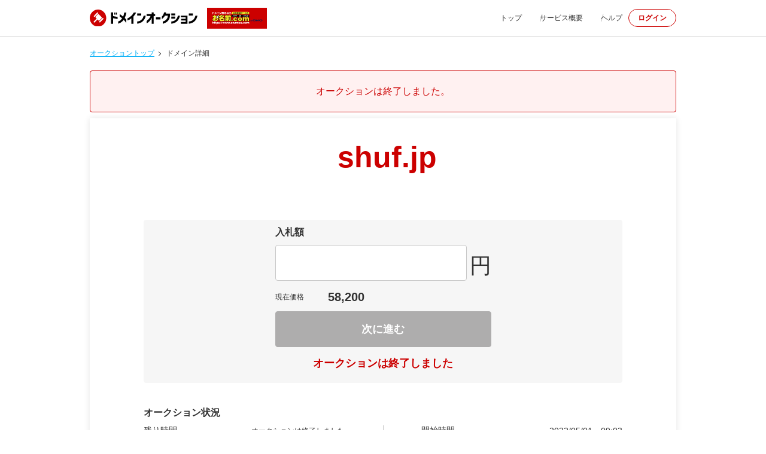

--- FILE ---
content_type: text/html; charset=UTF-8
request_url: https://www.onamae.com/auc/jp/detail/152023?banner_id=auction_parkingLP_est-corporation.jp_shuf.jp_20190520_3
body_size: 2024
content:
<!doctype html>
<html lang="ja">
<head>
<meta charset="utf-8">
<meta http-equiv="X-UA-Compatible" content="IE=edge">
<meta name="viewport" content="width=device-width, initial-scale=1, user-scalable=no">
<meta name="csrf-token" content="zrGaetfHUPS4UrYkhneAgHWFJvzfTsBTEOgE9RlQ">
<link rel="icon" href="/auc/assets/icons/favicon_32x32.png" type="image/png">
<link rel="apple-touch-icon" href="/auc/assets/icons/favicon_144x144.png" sizes="144x144">
<title>shuf.jp | .jp ドメインオークション | お名前.com</title>
    <meta name="robots" content="all">
<meta name="keywords" content="ドメイン,ドメイン　オークション,中古ドメイン,domain auction">
<meta name="description" content="「.jpドメインオークション」は、中古.jpドメインの取得権利をオークション形式でご購入いただくサービスです。出品されているすべてのドメインに対して、どなたでも入札することができます。（参加費無料）">
<meta name="twitter:card" content="summary">
<meta name="twitter:site" content="@onamaecom">
<meta name="twitter:description" content="「.jpドメインオークション」は、中古.jpドメインの取得権利をオークション形式でご購入いただくサービスです。出品されているすべてのドメインに対して、どなたでも入札することができます。（参加費無料）">
<meta property="og:title" content="人気が集まる[.com/net]などのドメインをカンタン入札 ｜お名前.comドメインオークション">
<meta property="og:type" content="website">
<meta property="og:image" content="https://www.onamae.com/backorder/images/ogimage.jpg">
<meta property="og:site_name" content="お名前.com">
<meta property="og:description" content="「.jpドメインオークション」は、中古.jpドメインの取得権利をオークション形式でご購入いただくサービスです。出品されているすべてのドメインに対して、どなたでも入札することができます。（参加費無料）">
<meta property="og:url" content="https://www.onamae.com/auc/jp/detail/152023">
<meta name="twitter:title" content="shuf.jp | .jp ドメインオークション | お名前.com">
<meta name="referrer" content="no-referrer-when-downgrade"><link href="/auc/assets/dist/app.css" type="text/css" rel="stylesheet">
</head>
<body id="top">
<div class="dac-loader__contents">
    <div class="dac-main__outer">
        <header class="dac-header">
            <div class="dac-header__inner">
                <div class="dac-header__logo">
                    <h1 class="dac-header-mypage__title">
                        <a href="//www.onamae.com/campaign/auction/" target="_blank" rel="noopener">
                            <img src="/auc/assets/images/img_logo-jp-comnet.svg" alt="ドメインオークション">
                        </a>
                    </h1>
                    <a href="https://www.onamae.com" target="_blank" rel="noopener" class="dac-header-logo-onamae__link">
                        <img src="/auc/assets/images/onamae_logo.svg" alt="お名前.com">
                    </a>
                </div>
                <nav class="dac-header-nav is-pc">
                    <ul class="dac-header-nav__list">
                        <li class="dac-header-nav__item">
                            <a href="/campaign/auction/" class="dac-header-nav__link">トップ</a>
                        </li>
                        <li class="dac-header-nav__item">
                            <a href="/campaign/auction/guide/" class="dac-header-nav__link">サービス概要</a>
                        </li>
                        <li class="dac-header-nav__item">
                            <a href="/campaign/auction/help/" class="dac-header-nav__link">ヘルプ</a>
                        </li>
                        <li class="dac-header-nav__item">
                            <a href="javascript:void(0)" class="dac-btn-oval">
                                <span class="dac-btn-oval__text">ログイン</span>
                            </a>
                        </li>
                    </ul>
                </nav>
            </div>
        </header>

        <main class="dac-main">
            <article class="dac-article">

                                    <section class="dac-section is-pc">
                        <div class="dac-section__inner--lg">
                            <nav class="dac-breadcrumb">
                                <ul class="dac-breadcrumb__list">
                                    <li class="dac-breadcrumb__item">
                                        <a class="dac-breadcrumb__link" href="/campaign/auction/">オークショントップ</a>
                                    </li>
                                    <li class="dac-breadcrumb__item is-current">ドメイン詳細</li>
                                </ul>
                            </nav>
                        </div>
                    </section>
                    <section class="dac-section">
                        <div class="dac-section__inner">
                                                            <div class="dac-note--alert">
                                    <p class="dac-text--center"><span class="dac-text__alert">オークションは終了しました。</span></p>
                                </div>
                                                        <div class="dac-panel">
                                <div class="dac-panel-body">
                                    <div class="dac-panel-content">
                                        <div class="dac-panel-content__lead--item">
                                            <p class="dac-panel-content__lead--text">shuf.jp</p>
                                        </div>
                                        <div>
                                            <div class="dac-layout-auction">
                                                <div class="dac-layout-auction__item is-disabled">
                                                    <div class="dac-note-point--bid">
                                                        <div class="dac-note-point__inner">
                                                            <div class="dac-form--bid" method="post">
                                                                <h4 class="dac-heading2--sm">入札額</h4>
                                                                <label class="dac-form-input__label--row" for="bidPrice">
                                                                    <input
                                                                        class="dac-form-input--lg-max"
                                                                        type="text" name="bidPrice"
                                                                        id="bidPrice" size="60"
                                                                        maxlength="11"
                                                                        value=""
                                                                        disabled
                                                                    >
                                                                        <span class="dac-form-input--lg__text">円</span>
                                                                </label>
                                                                <div class="dac-layout-easy-bid pb12">
                                                                    <span class="dac-layout-easy-bid__item">現在価格</span>
                                                                    <span class="dac-layout-easy-bid__item">
                                                                        <span class="dac-layout-easy-bid__item--price">58,200</span>
                                                                    </span>
                                                                </div>
                                                                <div class="dac-layout-footer">
                                                                    <div class="dac-layout-footer__top">
                                                                        <button class="dac-btn-secondary--lg-max is-disabled" type="button">次に進む</button>
                                                                    </div>
                                                                </div>
                                                                                                                                    <div class="dac-layout-time-left">
                                                                        <span class="dac-layout-time-left__end">オークションは終了しました</span>
                                                                    </div>
                                                                                                                            </div>
                                                        </div>
                                                    </div>
                                                                                                    </div>
                                                <div class="dac-layout-auction__item is-pc">
                                                    <h4 class="dac-heading1--sm">オークション状況</h4>
                                                    <div class="dac-table">
                                                        <div class="dac-table-accordion is-box">
                                                            <div class="dac-table-accordion__content is-active">
                                                                <dl class="dac-table-detail">
                                                                    <dt class="dac-table-detail__title">残り時間</dt>
                                                                    <dd class="dac-table-detail__content">
                                                                                                                                                    <span class="dac-table-list__time">オークションは終了しました</span>
                                                                                                                                            </dd>
                                                                </dl>
                                                                <dl class="dac-table-detail">
                                                                    <dt class="dac-table-detail__title">入札件数</dt>
                                                                    <dd class="dac-table-detail__content">
                                                                        <span class="dac-table-list__num">18</span>
                                                                        <span class="dac-table-list__unit">件</span>
                                                                    </dd>
                                                                </dl>
                                                                <dl class="dac-table-detail">
                                                                    <dt class="dac-table-detail__title">開始価格</dt>
                                                                    <dd class="dac-table-detail__content">
                                                                        <span class="dac-table-detail__price">6,600</span>円
                                                                    </dd>
                                                                </dl>

                                                            </div>
                                                        </div>
                                                        <div class="dac-table-border"></div>
                                                        <div class="dac-table-accordion is-box">
                                                            <div class="dac-table-accordion__content is-active">
                                                                <dl class="dac-table-detail">
                                                                    <dt class="dac-table-detail__title">開始時間</dt>
                                                                    <dd class="dac-table-detail__content">
                                                                                                                                                    <span class="dac-table-detail__date">2022/05/01</span>
                                                                            <span class="dac-table-detail__time">09:03</span>
                                                                                                                                            </dd>
                                                                </dl>
                                                                <dl class="dac-table-detail">
                                                                    <dt class="dac-table-detail__title">終了時間</dt>
                                                                    <dd class="dac-table-detail__content">
                                                                                                                                                    <span class="dac-table-detail__date">2022/05/19</span>
                                                                            <span class="dac-table-detail__time">19:00</span>
                                                                                                                                            </dd>
                                                                </dl>
                                                                <dl class="dac-table-detail">
                                                                    <dt class="dac-table-detail__title">最低入札価格</dt>
                                                                    <dd class="dac-table-detail__content">
                                                                        <span class="dac-table-detail__price">58,500</span>円
                                                                    </dd>
                                                                </dl>
                                                            </div>
                                                        </div>
                                                    </div>
                                                </div>
                                            </div>
                                        </div>
                                    </div>
                                </div>
                            </div>

                            <div class="dac-modal__overlay"></div>
                        </div>

                    </section>
                    <section class="dac-section">
                        <div class="dac-section__inner--lg">
                                                            <div class="is-pc">
                                    <p class="dac-text--md">表示価格は「税込価格」です。</p>
                                </div>
                                                    </div>
                    </section>
                            </article>
        </main><!-- /.dac-main -->
        <footer class="dac-footer"><a class="dac-btn-top" href="#top"></a>
            <div class="dac-footer__inner">
                <p class="dac-footer__copy">Copyright (c) 2026 GMO Internet, Inc. All Rights Reserved.</p>
            </div>
        </footer><!-- /.dac-footer -->
    </div>
</div>
</body>
</html>